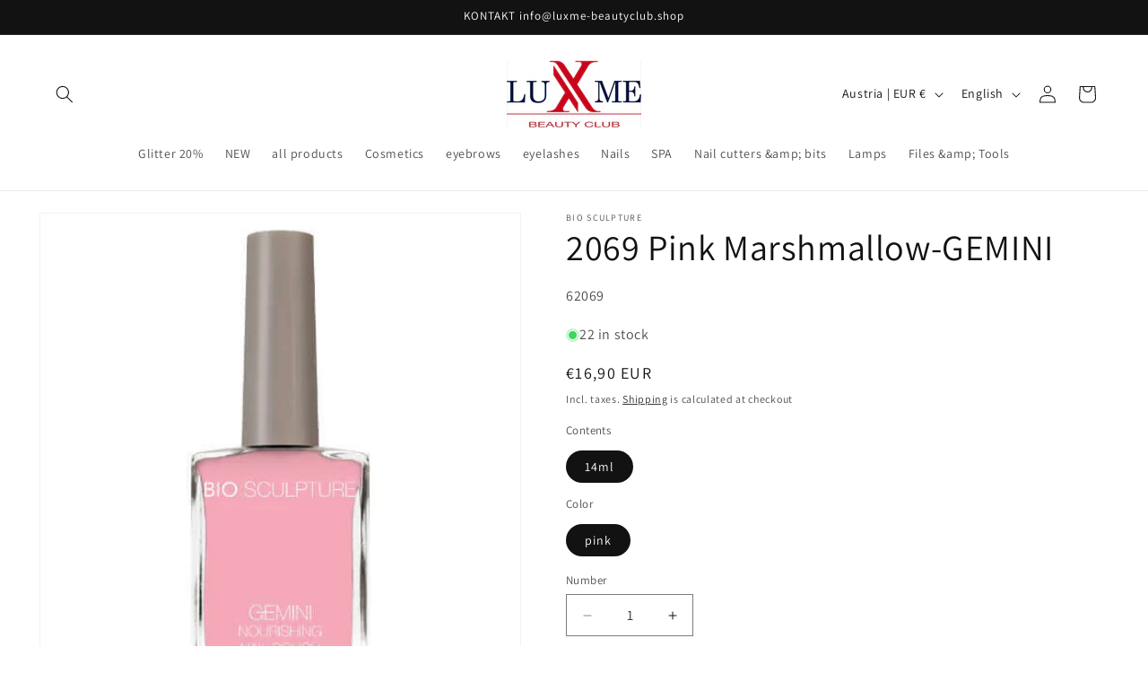

--- FILE ---
content_type: text/javascript; charset=utf-8
request_url: https://luxme-beautyclub.shop/products/2069-pink-marshmallow-gemini.js
body_size: 774
content:
{"id":5599995527327,"title":"2069 Pink Marshmallow - GEMINI","handle":"2069-pink-marshmallow-gemini","description":"\u003cp\u003eGEMINI Nagellack\u003cbr\u003e\u003c\/p\u003e\n\u003cp\u003e\u003cmeta charset=\"utf-8\"\u003e Hergestellt in \u003cstrong\u003eSüdafrika\u003c\/strong\u003e\u003cbr\u003e\u003cmeta charset=\"utf-8\"\u003eGEMINI by Bio Sculpture\u003c\/p\u003e","published_at":"2021-06-17T10:21:58+02:00","created_at":"2020-09-04T17:27:47+02:00","vendor":"Bio Sculpture","type":"GEMINI","tags":["B2B","B2CTXT","BS GEMINI ETHOS","BSDE","Gefahrgut","GEMINI","GEMINI 2022","HEMA free","Klasse 3","Retail","sync","UN1263"],"price":1690,"price_min":1690,"price_max":1690,"available":true,"price_varies":false,"compare_at_price":null,"compare_at_price_min":0,"compare_at_price_max":0,"compare_at_price_varies":false,"variants":[{"id":36014989901983,"title":"14ml \/ pink","option1":"14ml","option2":"pink","option3":null,"sku":"62069","requires_shipping":true,"taxable":true,"featured_image":{"id":77310016422262,"product_id":5599995527327,"position":1,"created_at":"2025-08-12T15:19:01+02:00","updated_at":"2025-08-12T15:19:03+02:00","alt":"2069 Pink Marshmallow - GEMINI GEMINI GEMINI Nagellack Hergestellt in SüdafrikaGEMINI by Bio Sculpture Bio Sculpture","width":500,"height":500,"src":"https:\/\/cdn.shopify.com\/s\/files\/1\/0463\/3119\/9647\/files\/2069-GEMINICOLOUR.jpg?v=1755004743","variant_ids":[36014989901983]},"available":true,"name":"2069 Pink Marshmallow - GEMINI - 14ml \/ pink","public_title":"14ml \/ pink","options":["14ml","pink"],"price":1690,"weight":57,"compare_at_price":null,"inventory_management":"shopify","barcode":"6009702929668","featured_media":{"alt":"2069 Pink Marshmallow - GEMINI GEMINI GEMINI Nagellack Hergestellt in SüdafrikaGEMINI by Bio Sculpture Bio Sculpture","id":66277292966262,"position":1,"preview_image":{"aspect_ratio":1.0,"height":500,"width":500,"src":"https:\/\/cdn.shopify.com\/s\/files\/1\/0463\/3119\/9647\/files\/2069-GEMINICOLOUR.jpg?v=1755004743"}},"requires_selling_plan":false,"selling_plan_allocations":[]}],"images":["\/\/cdn.shopify.com\/s\/files\/1\/0463\/3119\/9647\/files\/2069-GEMINICOLOUR.jpg?v=1755004743","\/\/cdn.shopify.com\/s\/files\/1\/0463\/3119\/9647\/files\/2069-pink-marshmallow.jpg?v=1755004743","\/\/cdn.shopify.com\/s\/files\/1\/0463\/3119\/9647\/files\/2069_1024x1024_69e1be0f-e9ce-4608-bc1e-9de3f08fd16f.jpg?v=1755004743"],"featured_image":"\/\/cdn.shopify.com\/s\/files\/1\/0463\/3119\/9647\/files\/2069-GEMINICOLOUR.jpg?v=1755004743","options":[{"name":"Inhalt","position":1,"values":["14ml"]},{"name":"Farbe","position":2,"values":["pink"]}],"url":"\/products\/2069-pink-marshmallow-gemini","media":[{"alt":"2069 Pink Marshmallow - GEMINI GEMINI GEMINI Nagellack Hergestellt in SüdafrikaGEMINI by Bio Sculpture Bio Sculpture","id":66277292966262,"position":1,"preview_image":{"aspect_ratio":1.0,"height":500,"width":500,"src":"https:\/\/cdn.shopify.com\/s\/files\/1\/0463\/3119\/9647\/files\/2069-GEMINICOLOUR.jpg?v=1755004743"},"aspect_ratio":1.0,"height":500,"media_type":"image","src":"https:\/\/cdn.shopify.com\/s\/files\/1\/0463\/3119\/9647\/files\/2069-GEMINICOLOUR.jpg?v=1755004743","width":500},{"alt":"2069 Pink Marshmallow - GEMINI GEMINI GEMINI Nagellack Hergestellt in SüdafrikaGEMINI by Bio Sculpture Bio Sculpture","id":66277293031798,"position":2,"preview_image":{"aspect_ratio":1.0,"height":500,"width":500,"src":"https:\/\/cdn.shopify.com\/s\/files\/1\/0463\/3119\/9647\/files\/2069-pink-marshmallow.jpg?v=1755004743"},"aspect_ratio":1.0,"height":500,"media_type":"image","src":"https:\/\/cdn.shopify.com\/s\/files\/1\/0463\/3119\/9647\/files\/2069-pink-marshmallow.jpg?v=1755004743","width":500},{"alt":"2069 Pink Marshmallow - GEMINI GEMINI GEMINI Nagellack Hergestellt in SüdafrikaGEMINI by Bio Sculpture Bio Sculpture","id":66277293195638,"position":3,"preview_image":{"aspect_ratio":1.499,"height":683,"width":1024,"src":"https:\/\/cdn.shopify.com\/s\/files\/1\/0463\/3119\/9647\/files\/2069_1024x1024_69e1be0f-e9ce-4608-bc1e-9de3f08fd16f.jpg?v=1755004743"},"aspect_ratio":1.499,"height":683,"media_type":"image","src":"https:\/\/cdn.shopify.com\/s\/files\/1\/0463\/3119\/9647\/files\/2069_1024x1024_69e1be0f-e9ce-4608-bc1e-9de3f08fd16f.jpg?v=1755004743","width":1024}],"requires_selling_plan":false,"selling_plan_groups":[]}

--- FILE ---
content_type: text/javascript; charset=utf-8
request_url: https://luxme-beautyclub.shop/en-at/products/2069-pink-marshmallow-gemini.js
body_size: 961
content:
{"id":5599995527327,"title":"2069 Pink Marshmallow-GEMINI","handle":"2069-pink-marshmallow-gemini","description":"\u003cp\u003eGEMINI nail polish\u003cbr\u003e\u003c\/p\u003e\n\u003cp\u003e\u003cmeta charset=\"utf-8\"\u003e Made in \u003cstrong\u003eSouth Africa\u003c\/strong\u003e\u003cbr\u003e\u003cmeta charset=\"utf-8\"\u003e GEMINI by Bio Sculpture\u003c\/p\u003e","published_at":"2021-06-17T10:21:58+02:00","created_at":"2020-09-04T17:27:47+02:00","vendor":"Bio Sculpture","type":"GEMINI","tags":["B2B","B2CTXT","BS GEMINI ETHOS","BSDE","Gefahrgut","GEMINI","GEMINI 2022","HEMA free","Klasse 3","Retail","sync","UN1263"],"price":1690,"price_min":1690,"price_max":1690,"available":true,"price_varies":false,"compare_at_price":null,"compare_at_price_min":0,"compare_at_price_max":0,"compare_at_price_varies":false,"variants":[{"id":36014989901983,"title":"14ml \/ pink","option1":"14ml","option2":"pink","option3":null,"sku":"62069","requires_shipping":true,"taxable":true,"featured_image":{"id":77310016422262,"product_id":5599995527327,"position":1,"created_at":"2025-08-12T15:19:01+02:00","updated_at":"2025-08-12T15:19:03+02:00","alt":"2069 Pink Marshmallow - GEMINI GEMINI GEMINI Nagellack Hergestellt in SüdafrikaGEMINI by Bio Sculpture Bio Sculpture","width":500,"height":500,"src":"https:\/\/cdn.shopify.com\/s\/files\/1\/0463\/3119\/9647\/files\/2069-GEMINICOLOUR.jpg?v=1755004743","variant_ids":[36014989901983]},"available":true,"name":"2069 Pink Marshmallow-GEMINI - 14ml \/ pink","public_title":"14ml \/ pink","options":["14ml","pink"],"price":1690,"weight":57,"compare_at_price":null,"inventory_management":"shopify","barcode":"6009702929668","featured_media":{"alt":"2069 Pink Marshmallow - GEMINI GEMINI GEMINI Nagellack Hergestellt in SüdafrikaGEMINI by Bio Sculpture Bio Sculpture","id":66277292966262,"position":1,"preview_image":{"aspect_ratio":1.0,"height":500,"width":500,"src":"https:\/\/cdn.shopify.com\/s\/files\/1\/0463\/3119\/9647\/files\/2069-GEMINICOLOUR.jpg?v=1755004743"}},"requires_selling_plan":false,"selling_plan_allocations":[]}],"images":["\/\/cdn.shopify.com\/s\/files\/1\/0463\/3119\/9647\/files\/2069-GEMINICOLOUR.jpg?v=1755004743","\/\/cdn.shopify.com\/s\/files\/1\/0463\/3119\/9647\/files\/2069-pink-marshmallow.jpg?v=1755004743","\/\/cdn.shopify.com\/s\/files\/1\/0463\/3119\/9647\/files\/2069_1024x1024_69e1be0f-e9ce-4608-bc1e-9de3f08fd16f.jpg?v=1755004743"],"featured_image":"\/\/cdn.shopify.com\/s\/files\/1\/0463\/3119\/9647\/files\/2069-GEMINICOLOUR.jpg?v=1755004743","options":[{"name":"Contents","position":1,"values":["14ml"]},{"name":"Color","position":2,"values":["pink"]}],"url":"\/en-at\/products\/2069-pink-marshmallow-gemini","media":[{"alt":"2069 Pink Marshmallow - GEMINI GEMINI GEMINI Nagellack Hergestellt in SüdafrikaGEMINI by Bio Sculpture Bio Sculpture","id":66277292966262,"position":1,"preview_image":{"aspect_ratio":1.0,"height":500,"width":500,"src":"https:\/\/cdn.shopify.com\/s\/files\/1\/0463\/3119\/9647\/files\/2069-GEMINICOLOUR.jpg?v=1755004743"},"aspect_ratio":1.0,"height":500,"media_type":"image","src":"https:\/\/cdn.shopify.com\/s\/files\/1\/0463\/3119\/9647\/files\/2069-GEMINICOLOUR.jpg?v=1755004743","width":500},{"alt":"2069 Pink Marshmallow - GEMINI GEMINI GEMINI Nagellack Hergestellt in SüdafrikaGEMINI by Bio Sculpture Bio Sculpture","id":66277293031798,"position":2,"preview_image":{"aspect_ratio":1.0,"height":500,"width":500,"src":"https:\/\/cdn.shopify.com\/s\/files\/1\/0463\/3119\/9647\/files\/2069-pink-marshmallow.jpg?v=1755004743"},"aspect_ratio":1.0,"height":500,"media_type":"image","src":"https:\/\/cdn.shopify.com\/s\/files\/1\/0463\/3119\/9647\/files\/2069-pink-marshmallow.jpg?v=1755004743","width":500},{"alt":"2069 Pink Marshmallow - GEMINI GEMINI GEMINI Nagellack Hergestellt in SüdafrikaGEMINI by Bio Sculpture Bio Sculpture","id":66277293195638,"position":3,"preview_image":{"aspect_ratio":1.499,"height":683,"width":1024,"src":"https:\/\/cdn.shopify.com\/s\/files\/1\/0463\/3119\/9647\/files\/2069_1024x1024_69e1be0f-e9ce-4608-bc1e-9de3f08fd16f.jpg?v=1755004743"},"aspect_ratio":1.499,"height":683,"media_type":"image","src":"https:\/\/cdn.shopify.com\/s\/files\/1\/0463\/3119\/9647\/files\/2069_1024x1024_69e1be0f-e9ce-4608-bc1e-9de3f08fd16f.jpg?v=1755004743","width":1024}],"requires_selling_plan":false,"selling_plan_groups":[]}